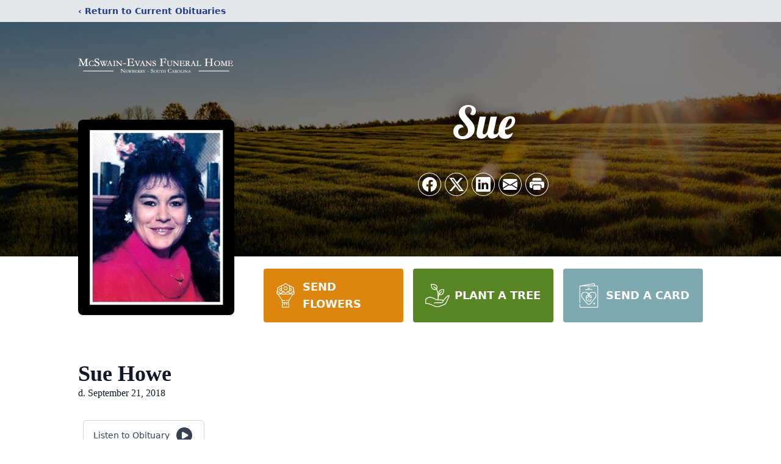

--- FILE ---
content_type: text/html; charset=utf-8
request_url: https://www.google.com/recaptcha/enterprise/anchor?ar=1&k=6LeJArQfAAAAAIHftGtxQG7W2kGQ-ZANI_e8Ozdz&co=aHR0cHM6Ly93d3cubWNzd2Fpbi1ldmFucy5jb206NDQz&hl=en&type=image&v=PoyoqOPhxBO7pBk68S4YbpHZ&theme=light&size=invisible&badge=bottomright&anchor-ms=20000&execute-ms=30000&cb=e04dj5la8yvh
body_size: 48572
content:
<!DOCTYPE HTML><html dir="ltr" lang="en"><head><meta http-equiv="Content-Type" content="text/html; charset=UTF-8">
<meta http-equiv="X-UA-Compatible" content="IE=edge">
<title>reCAPTCHA</title>
<style type="text/css">
/* cyrillic-ext */
@font-face {
  font-family: 'Roboto';
  font-style: normal;
  font-weight: 400;
  font-stretch: 100%;
  src: url(//fonts.gstatic.com/s/roboto/v48/KFO7CnqEu92Fr1ME7kSn66aGLdTylUAMa3GUBHMdazTgWw.woff2) format('woff2');
  unicode-range: U+0460-052F, U+1C80-1C8A, U+20B4, U+2DE0-2DFF, U+A640-A69F, U+FE2E-FE2F;
}
/* cyrillic */
@font-face {
  font-family: 'Roboto';
  font-style: normal;
  font-weight: 400;
  font-stretch: 100%;
  src: url(//fonts.gstatic.com/s/roboto/v48/KFO7CnqEu92Fr1ME7kSn66aGLdTylUAMa3iUBHMdazTgWw.woff2) format('woff2');
  unicode-range: U+0301, U+0400-045F, U+0490-0491, U+04B0-04B1, U+2116;
}
/* greek-ext */
@font-face {
  font-family: 'Roboto';
  font-style: normal;
  font-weight: 400;
  font-stretch: 100%;
  src: url(//fonts.gstatic.com/s/roboto/v48/KFO7CnqEu92Fr1ME7kSn66aGLdTylUAMa3CUBHMdazTgWw.woff2) format('woff2');
  unicode-range: U+1F00-1FFF;
}
/* greek */
@font-face {
  font-family: 'Roboto';
  font-style: normal;
  font-weight: 400;
  font-stretch: 100%;
  src: url(//fonts.gstatic.com/s/roboto/v48/KFO7CnqEu92Fr1ME7kSn66aGLdTylUAMa3-UBHMdazTgWw.woff2) format('woff2');
  unicode-range: U+0370-0377, U+037A-037F, U+0384-038A, U+038C, U+038E-03A1, U+03A3-03FF;
}
/* math */
@font-face {
  font-family: 'Roboto';
  font-style: normal;
  font-weight: 400;
  font-stretch: 100%;
  src: url(//fonts.gstatic.com/s/roboto/v48/KFO7CnqEu92Fr1ME7kSn66aGLdTylUAMawCUBHMdazTgWw.woff2) format('woff2');
  unicode-range: U+0302-0303, U+0305, U+0307-0308, U+0310, U+0312, U+0315, U+031A, U+0326-0327, U+032C, U+032F-0330, U+0332-0333, U+0338, U+033A, U+0346, U+034D, U+0391-03A1, U+03A3-03A9, U+03B1-03C9, U+03D1, U+03D5-03D6, U+03F0-03F1, U+03F4-03F5, U+2016-2017, U+2034-2038, U+203C, U+2040, U+2043, U+2047, U+2050, U+2057, U+205F, U+2070-2071, U+2074-208E, U+2090-209C, U+20D0-20DC, U+20E1, U+20E5-20EF, U+2100-2112, U+2114-2115, U+2117-2121, U+2123-214F, U+2190, U+2192, U+2194-21AE, U+21B0-21E5, U+21F1-21F2, U+21F4-2211, U+2213-2214, U+2216-22FF, U+2308-230B, U+2310, U+2319, U+231C-2321, U+2336-237A, U+237C, U+2395, U+239B-23B7, U+23D0, U+23DC-23E1, U+2474-2475, U+25AF, U+25B3, U+25B7, U+25BD, U+25C1, U+25CA, U+25CC, U+25FB, U+266D-266F, U+27C0-27FF, U+2900-2AFF, U+2B0E-2B11, U+2B30-2B4C, U+2BFE, U+3030, U+FF5B, U+FF5D, U+1D400-1D7FF, U+1EE00-1EEFF;
}
/* symbols */
@font-face {
  font-family: 'Roboto';
  font-style: normal;
  font-weight: 400;
  font-stretch: 100%;
  src: url(//fonts.gstatic.com/s/roboto/v48/KFO7CnqEu92Fr1ME7kSn66aGLdTylUAMaxKUBHMdazTgWw.woff2) format('woff2');
  unicode-range: U+0001-000C, U+000E-001F, U+007F-009F, U+20DD-20E0, U+20E2-20E4, U+2150-218F, U+2190, U+2192, U+2194-2199, U+21AF, U+21E6-21F0, U+21F3, U+2218-2219, U+2299, U+22C4-22C6, U+2300-243F, U+2440-244A, U+2460-24FF, U+25A0-27BF, U+2800-28FF, U+2921-2922, U+2981, U+29BF, U+29EB, U+2B00-2BFF, U+4DC0-4DFF, U+FFF9-FFFB, U+10140-1018E, U+10190-1019C, U+101A0, U+101D0-101FD, U+102E0-102FB, U+10E60-10E7E, U+1D2C0-1D2D3, U+1D2E0-1D37F, U+1F000-1F0FF, U+1F100-1F1AD, U+1F1E6-1F1FF, U+1F30D-1F30F, U+1F315, U+1F31C, U+1F31E, U+1F320-1F32C, U+1F336, U+1F378, U+1F37D, U+1F382, U+1F393-1F39F, U+1F3A7-1F3A8, U+1F3AC-1F3AF, U+1F3C2, U+1F3C4-1F3C6, U+1F3CA-1F3CE, U+1F3D4-1F3E0, U+1F3ED, U+1F3F1-1F3F3, U+1F3F5-1F3F7, U+1F408, U+1F415, U+1F41F, U+1F426, U+1F43F, U+1F441-1F442, U+1F444, U+1F446-1F449, U+1F44C-1F44E, U+1F453, U+1F46A, U+1F47D, U+1F4A3, U+1F4B0, U+1F4B3, U+1F4B9, U+1F4BB, U+1F4BF, U+1F4C8-1F4CB, U+1F4D6, U+1F4DA, U+1F4DF, U+1F4E3-1F4E6, U+1F4EA-1F4ED, U+1F4F7, U+1F4F9-1F4FB, U+1F4FD-1F4FE, U+1F503, U+1F507-1F50B, U+1F50D, U+1F512-1F513, U+1F53E-1F54A, U+1F54F-1F5FA, U+1F610, U+1F650-1F67F, U+1F687, U+1F68D, U+1F691, U+1F694, U+1F698, U+1F6AD, U+1F6B2, U+1F6B9-1F6BA, U+1F6BC, U+1F6C6-1F6CF, U+1F6D3-1F6D7, U+1F6E0-1F6EA, U+1F6F0-1F6F3, U+1F6F7-1F6FC, U+1F700-1F7FF, U+1F800-1F80B, U+1F810-1F847, U+1F850-1F859, U+1F860-1F887, U+1F890-1F8AD, U+1F8B0-1F8BB, U+1F8C0-1F8C1, U+1F900-1F90B, U+1F93B, U+1F946, U+1F984, U+1F996, U+1F9E9, U+1FA00-1FA6F, U+1FA70-1FA7C, U+1FA80-1FA89, U+1FA8F-1FAC6, U+1FACE-1FADC, U+1FADF-1FAE9, U+1FAF0-1FAF8, U+1FB00-1FBFF;
}
/* vietnamese */
@font-face {
  font-family: 'Roboto';
  font-style: normal;
  font-weight: 400;
  font-stretch: 100%;
  src: url(//fonts.gstatic.com/s/roboto/v48/KFO7CnqEu92Fr1ME7kSn66aGLdTylUAMa3OUBHMdazTgWw.woff2) format('woff2');
  unicode-range: U+0102-0103, U+0110-0111, U+0128-0129, U+0168-0169, U+01A0-01A1, U+01AF-01B0, U+0300-0301, U+0303-0304, U+0308-0309, U+0323, U+0329, U+1EA0-1EF9, U+20AB;
}
/* latin-ext */
@font-face {
  font-family: 'Roboto';
  font-style: normal;
  font-weight: 400;
  font-stretch: 100%;
  src: url(//fonts.gstatic.com/s/roboto/v48/KFO7CnqEu92Fr1ME7kSn66aGLdTylUAMa3KUBHMdazTgWw.woff2) format('woff2');
  unicode-range: U+0100-02BA, U+02BD-02C5, U+02C7-02CC, U+02CE-02D7, U+02DD-02FF, U+0304, U+0308, U+0329, U+1D00-1DBF, U+1E00-1E9F, U+1EF2-1EFF, U+2020, U+20A0-20AB, U+20AD-20C0, U+2113, U+2C60-2C7F, U+A720-A7FF;
}
/* latin */
@font-face {
  font-family: 'Roboto';
  font-style: normal;
  font-weight: 400;
  font-stretch: 100%;
  src: url(//fonts.gstatic.com/s/roboto/v48/KFO7CnqEu92Fr1ME7kSn66aGLdTylUAMa3yUBHMdazQ.woff2) format('woff2');
  unicode-range: U+0000-00FF, U+0131, U+0152-0153, U+02BB-02BC, U+02C6, U+02DA, U+02DC, U+0304, U+0308, U+0329, U+2000-206F, U+20AC, U+2122, U+2191, U+2193, U+2212, U+2215, U+FEFF, U+FFFD;
}
/* cyrillic-ext */
@font-face {
  font-family: 'Roboto';
  font-style: normal;
  font-weight: 500;
  font-stretch: 100%;
  src: url(//fonts.gstatic.com/s/roboto/v48/KFO7CnqEu92Fr1ME7kSn66aGLdTylUAMa3GUBHMdazTgWw.woff2) format('woff2');
  unicode-range: U+0460-052F, U+1C80-1C8A, U+20B4, U+2DE0-2DFF, U+A640-A69F, U+FE2E-FE2F;
}
/* cyrillic */
@font-face {
  font-family: 'Roboto';
  font-style: normal;
  font-weight: 500;
  font-stretch: 100%;
  src: url(//fonts.gstatic.com/s/roboto/v48/KFO7CnqEu92Fr1ME7kSn66aGLdTylUAMa3iUBHMdazTgWw.woff2) format('woff2');
  unicode-range: U+0301, U+0400-045F, U+0490-0491, U+04B0-04B1, U+2116;
}
/* greek-ext */
@font-face {
  font-family: 'Roboto';
  font-style: normal;
  font-weight: 500;
  font-stretch: 100%;
  src: url(//fonts.gstatic.com/s/roboto/v48/KFO7CnqEu92Fr1ME7kSn66aGLdTylUAMa3CUBHMdazTgWw.woff2) format('woff2');
  unicode-range: U+1F00-1FFF;
}
/* greek */
@font-face {
  font-family: 'Roboto';
  font-style: normal;
  font-weight: 500;
  font-stretch: 100%;
  src: url(//fonts.gstatic.com/s/roboto/v48/KFO7CnqEu92Fr1ME7kSn66aGLdTylUAMa3-UBHMdazTgWw.woff2) format('woff2');
  unicode-range: U+0370-0377, U+037A-037F, U+0384-038A, U+038C, U+038E-03A1, U+03A3-03FF;
}
/* math */
@font-face {
  font-family: 'Roboto';
  font-style: normal;
  font-weight: 500;
  font-stretch: 100%;
  src: url(//fonts.gstatic.com/s/roboto/v48/KFO7CnqEu92Fr1ME7kSn66aGLdTylUAMawCUBHMdazTgWw.woff2) format('woff2');
  unicode-range: U+0302-0303, U+0305, U+0307-0308, U+0310, U+0312, U+0315, U+031A, U+0326-0327, U+032C, U+032F-0330, U+0332-0333, U+0338, U+033A, U+0346, U+034D, U+0391-03A1, U+03A3-03A9, U+03B1-03C9, U+03D1, U+03D5-03D6, U+03F0-03F1, U+03F4-03F5, U+2016-2017, U+2034-2038, U+203C, U+2040, U+2043, U+2047, U+2050, U+2057, U+205F, U+2070-2071, U+2074-208E, U+2090-209C, U+20D0-20DC, U+20E1, U+20E5-20EF, U+2100-2112, U+2114-2115, U+2117-2121, U+2123-214F, U+2190, U+2192, U+2194-21AE, U+21B0-21E5, U+21F1-21F2, U+21F4-2211, U+2213-2214, U+2216-22FF, U+2308-230B, U+2310, U+2319, U+231C-2321, U+2336-237A, U+237C, U+2395, U+239B-23B7, U+23D0, U+23DC-23E1, U+2474-2475, U+25AF, U+25B3, U+25B7, U+25BD, U+25C1, U+25CA, U+25CC, U+25FB, U+266D-266F, U+27C0-27FF, U+2900-2AFF, U+2B0E-2B11, U+2B30-2B4C, U+2BFE, U+3030, U+FF5B, U+FF5D, U+1D400-1D7FF, U+1EE00-1EEFF;
}
/* symbols */
@font-face {
  font-family: 'Roboto';
  font-style: normal;
  font-weight: 500;
  font-stretch: 100%;
  src: url(//fonts.gstatic.com/s/roboto/v48/KFO7CnqEu92Fr1ME7kSn66aGLdTylUAMaxKUBHMdazTgWw.woff2) format('woff2');
  unicode-range: U+0001-000C, U+000E-001F, U+007F-009F, U+20DD-20E0, U+20E2-20E4, U+2150-218F, U+2190, U+2192, U+2194-2199, U+21AF, U+21E6-21F0, U+21F3, U+2218-2219, U+2299, U+22C4-22C6, U+2300-243F, U+2440-244A, U+2460-24FF, U+25A0-27BF, U+2800-28FF, U+2921-2922, U+2981, U+29BF, U+29EB, U+2B00-2BFF, U+4DC0-4DFF, U+FFF9-FFFB, U+10140-1018E, U+10190-1019C, U+101A0, U+101D0-101FD, U+102E0-102FB, U+10E60-10E7E, U+1D2C0-1D2D3, U+1D2E0-1D37F, U+1F000-1F0FF, U+1F100-1F1AD, U+1F1E6-1F1FF, U+1F30D-1F30F, U+1F315, U+1F31C, U+1F31E, U+1F320-1F32C, U+1F336, U+1F378, U+1F37D, U+1F382, U+1F393-1F39F, U+1F3A7-1F3A8, U+1F3AC-1F3AF, U+1F3C2, U+1F3C4-1F3C6, U+1F3CA-1F3CE, U+1F3D4-1F3E0, U+1F3ED, U+1F3F1-1F3F3, U+1F3F5-1F3F7, U+1F408, U+1F415, U+1F41F, U+1F426, U+1F43F, U+1F441-1F442, U+1F444, U+1F446-1F449, U+1F44C-1F44E, U+1F453, U+1F46A, U+1F47D, U+1F4A3, U+1F4B0, U+1F4B3, U+1F4B9, U+1F4BB, U+1F4BF, U+1F4C8-1F4CB, U+1F4D6, U+1F4DA, U+1F4DF, U+1F4E3-1F4E6, U+1F4EA-1F4ED, U+1F4F7, U+1F4F9-1F4FB, U+1F4FD-1F4FE, U+1F503, U+1F507-1F50B, U+1F50D, U+1F512-1F513, U+1F53E-1F54A, U+1F54F-1F5FA, U+1F610, U+1F650-1F67F, U+1F687, U+1F68D, U+1F691, U+1F694, U+1F698, U+1F6AD, U+1F6B2, U+1F6B9-1F6BA, U+1F6BC, U+1F6C6-1F6CF, U+1F6D3-1F6D7, U+1F6E0-1F6EA, U+1F6F0-1F6F3, U+1F6F7-1F6FC, U+1F700-1F7FF, U+1F800-1F80B, U+1F810-1F847, U+1F850-1F859, U+1F860-1F887, U+1F890-1F8AD, U+1F8B0-1F8BB, U+1F8C0-1F8C1, U+1F900-1F90B, U+1F93B, U+1F946, U+1F984, U+1F996, U+1F9E9, U+1FA00-1FA6F, U+1FA70-1FA7C, U+1FA80-1FA89, U+1FA8F-1FAC6, U+1FACE-1FADC, U+1FADF-1FAE9, U+1FAF0-1FAF8, U+1FB00-1FBFF;
}
/* vietnamese */
@font-face {
  font-family: 'Roboto';
  font-style: normal;
  font-weight: 500;
  font-stretch: 100%;
  src: url(//fonts.gstatic.com/s/roboto/v48/KFO7CnqEu92Fr1ME7kSn66aGLdTylUAMa3OUBHMdazTgWw.woff2) format('woff2');
  unicode-range: U+0102-0103, U+0110-0111, U+0128-0129, U+0168-0169, U+01A0-01A1, U+01AF-01B0, U+0300-0301, U+0303-0304, U+0308-0309, U+0323, U+0329, U+1EA0-1EF9, U+20AB;
}
/* latin-ext */
@font-face {
  font-family: 'Roboto';
  font-style: normal;
  font-weight: 500;
  font-stretch: 100%;
  src: url(//fonts.gstatic.com/s/roboto/v48/KFO7CnqEu92Fr1ME7kSn66aGLdTylUAMa3KUBHMdazTgWw.woff2) format('woff2');
  unicode-range: U+0100-02BA, U+02BD-02C5, U+02C7-02CC, U+02CE-02D7, U+02DD-02FF, U+0304, U+0308, U+0329, U+1D00-1DBF, U+1E00-1E9F, U+1EF2-1EFF, U+2020, U+20A0-20AB, U+20AD-20C0, U+2113, U+2C60-2C7F, U+A720-A7FF;
}
/* latin */
@font-face {
  font-family: 'Roboto';
  font-style: normal;
  font-weight: 500;
  font-stretch: 100%;
  src: url(//fonts.gstatic.com/s/roboto/v48/KFO7CnqEu92Fr1ME7kSn66aGLdTylUAMa3yUBHMdazQ.woff2) format('woff2');
  unicode-range: U+0000-00FF, U+0131, U+0152-0153, U+02BB-02BC, U+02C6, U+02DA, U+02DC, U+0304, U+0308, U+0329, U+2000-206F, U+20AC, U+2122, U+2191, U+2193, U+2212, U+2215, U+FEFF, U+FFFD;
}
/* cyrillic-ext */
@font-face {
  font-family: 'Roboto';
  font-style: normal;
  font-weight: 900;
  font-stretch: 100%;
  src: url(//fonts.gstatic.com/s/roboto/v48/KFO7CnqEu92Fr1ME7kSn66aGLdTylUAMa3GUBHMdazTgWw.woff2) format('woff2');
  unicode-range: U+0460-052F, U+1C80-1C8A, U+20B4, U+2DE0-2DFF, U+A640-A69F, U+FE2E-FE2F;
}
/* cyrillic */
@font-face {
  font-family: 'Roboto';
  font-style: normal;
  font-weight: 900;
  font-stretch: 100%;
  src: url(//fonts.gstatic.com/s/roboto/v48/KFO7CnqEu92Fr1ME7kSn66aGLdTylUAMa3iUBHMdazTgWw.woff2) format('woff2');
  unicode-range: U+0301, U+0400-045F, U+0490-0491, U+04B0-04B1, U+2116;
}
/* greek-ext */
@font-face {
  font-family: 'Roboto';
  font-style: normal;
  font-weight: 900;
  font-stretch: 100%;
  src: url(//fonts.gstatic.com/s/roboto/v48/KFO7CnqEu92Fr1ME7kSn66aGLdTylUAMa3CUBHMdazTgWw.woff2) format('woff2');
  unicode-range: U+1F00-1FFF;
}
/* greek */
@font-face {
  font-family: 'Roboto';
  font-style: normal;
  font-weight: 900;
  font-stretch: 100%;
  src: url(//fonts.gstatic.com/s/roboto/v48/KFO7CnqEu92Fr1ME7kSn66aGLdTylUAMa3-UBHMdazTgWw.woff2) format('woff2');
  unicode-range: U+0370-0377, U+037A-037F, U+0384-038A, U+038C, U+038E-03A1, U+03A3-03FF;
}
/* math */
@font-face {
  font-family: 'Roboto';
  font-style: normal;
  font-weight: 900;
  font-stretch: 100%;
  src: url(//fonts.gstatic.com/s/roboto/v48/KFO7CnqEu92Fr1ME7kSn66aGLdTylUAMawCUBHMdazTgWw.woff2) format('woff2');
  unicode-range: U+0302-0303, U+0305, U+0307-0308, U+0310, U+0312, U+0315, U+031A, U+0326-0327, U+032C, U+032F-0330, U+0332-0333, U+0338, U+033A, U+0346, U+034D, U+0391-03A1, U+03A3-03A9, U+03B1-03C9, U+03D1, U+03D5-03D6, U+03F0-03F1, U+03F4-03F5, U+2016-2017, U+2034-2038, U+203C, U+2040, U+2043, U+2047, U+2050, U+2057, U+205F, U+2070-2071, U+2074-208E, U+2090-209C, U+20D0-20DC, U+20E1, U+20E5-20EF, U+2100-2112, U+2114-2115, U+2117-2121, U+2123-214F, U+2190, U+2192, U+2194-21AE, U+21B0-21E5, U+21F1-21F2, U+21F4-2211, U+2213-2214, U+2216-22FF, U+2308-230B, U+2310, U+2319, U+231C-2321, U+2336-237A, U+237C, U+2395, U+239B-23B7, U+23D0, U+23DC-23E1, U+2474-2475, U+25AF, U+25B3, U+25B7, U+25BD, U+25C1, U+25CA, U+25CC, U+25FB, U+266D-266F, U+27C0-27FF, U+2900-2AFF, U+2B0E-2B11, U+2B30-2B4C, U+2BFE, U+3030, U+FF5B, U+FF5D, U+1D400-1D7FF, U+1EE00-1EEFF;
}
/* symbols */
@font-face {
  font-family: 'Roboto';
  font-style: normal;
  font-weight: 900;
  font-stretch: 100%;
  src: url(//fonts.gstatic.com/s/roboto/v48/KFO7CnqEu92Fr1ME7kSn66aGLdTylUAMaxKUBHMdazTgWw.woff2) format('woff2');
  unicode-range: U+0001-000C, U+000E-001F, U+007F-009F, U+20DD-20E0, U+20E2-20E4, U+2150-218F, U+2190, U+2192, U+2194-2199, U+21AF, U+21E6-21F0, U+21F3, U+2218-2219, U+2299, U+22C4-22C6, U+2300-243F, U+2440-244A, U+2460-24FF, U+25A0-27BF, U+2800-28FF, U+2921-2922, U+2981, U+29BF, U+29EB, U+2B00-2BFF, U+4DC0-4DFF, U+FFF9-FFFB, U+10140-1018E, U+10190-1019C, U+101A0, U+101D0-101FD, U+102E0-102FB, U+10E60-10E7E, U+1D2C0-1D2D3, U+1D2E0-1D37F, U+1F000-1F0FF, U+1F100-1F1AD, U+1F1E6-1F1FF, U+1F30D-1F30F, U+1F315, U+1F31C, U+1F31E, U+1F320-1F32C, U+1F336, U+1F378, U+1F37D, U+1F382, U+1F393-1F39F, U+1F3A7-1F3A8, U+1F3AC-1F3AF, U+1F3C2, U+1F3C4-1F3C6, U+1F3CA-1F3CE, U+1F3D4-1F3E0, U+1F3ED, U+1F3F1-1F3F3, U+1F3F5-1F3F7, U+1F408, U+1F415, U+1F41F, U+1F426, U+1F43F, U+1F441-1F442, U+1F444, U+1F446-1F449, U+1F44C-1F44E, U+1F453, U+1F46A, U+1F47D, U+1F4A3, U+1F4B0, U+1F4B3, U+1F4B9, U+1F4BB, U+1F4BF, U+1F4C8-1F4CB, U+1F4D6, U+1F4DA, U+1F4DF, U+1F4E3-1F4E6, U+1F4EA-1F4ED, U+1F4F7, U+1F4F9-1F4FB, U+1F4FD-1F4FE, U+1F503, U+1F507-1F50B, U+1F50D, U+1F512-1F513, U+1F53E-1F54A, U+1F54F-1F5FA, U+1F610, U+1F650-1F67F, U+1F687, U+1F68D, U+1F691, U+1F694, U+1F698, U+1F6AD, U+1F6B2, U+1F6B9-1F6BA, U+1F6BC, U+1F6C6-1F6CF, U+1F6D3-1F6D7, U+1F6E0-1F6EA, U+1F6F0-1F6F3, U+1F6F7-1F6FC, U+1F700-1F7FF, U+1F800-1F80B, U+1F810-1F847, U+1F850-1F859, U+1F860-1F887, U+1F890-1F8AD, U+1F8B0-1F8BB, U+1F8C0-1F8C1, U+1F900-1F90B, U+1F93B, U+1F946, U+1F984, U+1F996, U+1F9E9, U+1FA00-1FA6F, U+1FA70-1FA7C, U+1FA80-1FA89, U+1FA8F-1FAC6, U+1FACE-1FADC, U+1FADF-1FAE9, U+1FAF0-1FAF8, U+1FB00-1FBFF;
}
/* vietnamese */
@font-face {
  font-family: 'Roboto';
  font-style: normal;
  font-weight: 900;
  font-stretch: 100%;
  src: url(//fonts.gstatic.com/s/roboto/v48/KFO7CnqEu92Fr1ME7kSn66aGLdTylUAMa3OUBHMdazTgWw.woff2) format('woff2');
  unicode-range: U+0102-0103, U+0110-0111, U+0128-0129, U+0168-0169, U+01A0-01A1, U+01AF-01B0, U+0300-0301, U+0303-0304, U+0308-0309, U+0323, U+0329, U+1EA0-1EF9, U+20AB;
}
/* latin-ext */
@font-face {
  font-family: 'Roboto';
  font-style: normal;
  font-weight: 900;
  font-stretch: 100%;
  src: url(//fonts.gstatic.com/s/roboto/v48/KFO7CnqEu92Fr1ME7kSn66aGLdTylUAMa3KUBHMdazTgWw.woff2) format('woff2');
  unicode-range: U+0100-02BA, U+02BD-02C5, U+02C7-02CC, U+02CE-02D7, U+02DD-02FF, U+0304, U+0308, U+0329, U+1D00-1DBF, U+1E00-1E9F, U+1EF2-1EFF, U+2020, U+20A0-20AB, U+20AD-20C0, U+2113, U+2C60-2C7F, U+A720-A7FF;
}
/* latin */
@font-face {
  font-family: 'Roboto';
  font-style: normal;
  font-weight: 900;
  font-stretch: 100%;
  src: url(//fonts.gstatic.com/s/roboto/v48/KFO7CnqEu92Fr1ME7kSn66aGLdTylUAMa3yUBHMdazQ.woff2) format('woff2');
  unicode-range: U+0000-00FF, U+0131, U+0152-0153, U+02BB-02BC, U+02C6, U+02DA, U+02DC, U+0304, U+0308, U+0329, U+2000-206F, U+20AC, U+2122, U+2191, U+2193, U+2212, U+2215, U+FEFF, U+FFFD;
}

</style>
<link rel="stylesheet" type="text/css" href="https://www.gstatic.com/recaptcha/releases/PoyoqOPhxBO7pBk68S4YbpHZ/styles__ltr.css">
<script nonce="REH48uEqCmHCPhwwKjdenw" type="text/javascript">window['__recaptcha_api'] = 'https://www.google.com/recaptcha/enterprise/';</script>
<script type="text/javascript" src="https://www.gstatic.com/recaptcha/releases/PoyoqOPhxBO7pBk68S4YbpHZ/recaptcha__en.js" nonce="REH48uEqCmHCPhwwKjdenw">
      
    </script></head>
<body><div id="rc-anchor-alert" class="rc-anchor-alert"></div>
<input type="hidden" id="recaptcha-token" value="[base64]">
<script type="text/javascript" nonce="REH48uEqCmHCPhwwKjdenw">
      recaptcha.anchor.Main.init("[\x22ainput\x22,[\x22bgdata\x22,\x22\x22,\[base64]/[base64]/[base64]/KE4oMTI0LHYsdi5HKSxMWihsLHYpKTpOKDEyNCx2LGwpLFYpLHYpLFQpKSxGKDE3MSx2KX0scjc9ZnVuY3Rpb24obCl7cmV0dXJuIGx9LEM9ZnVuY3Rpb24obCxWLHYpe04odixsLFYpLFZbYWtdPTI3OTZ9LG49ZnVuY3Rpb24obCxWKXtWLlg9KChWLlg/[base64]/[base64]/[base64]/[base64]/[base64]/[base64]/[base64]/[base64]/[base64]/[base64]/[base64]\\u003d\x22,\[base64]\\u003d\\u003d\x22,\x22I2BeHsOKMFHCkMKfwqTCvcO0f8KFwo7DhV7DjsKWwqPDr1lmw4rCocKlIsOeBcOyRHRTLMK3YzZbNijCtWttw6BqIRlwK8OGw5/Dj1bDn0TDmMOuFsOWaMOJwqnCpMK9worCjjcAw5Zuw60lREMMwrbDmMKfJ0YUbsONwop9dcK3woPCnz7DhsKmGMK3aMKyc8KFScKVw6djwqJdw4MBw74Kwo4FaTHDiwnCk35Ow649w549GD/CmsKXwpzCvsOyNXrDuQvDtMK7wqjCugpbw6rDicKKNcKNSMOkwrLDtWN1wonCuAfDlMOMwoTCncKHGsKiMiQrw4DClENWwpgZwqRYK2J3SGPDgMOWwqpRRwVFw7/CqAfDviDDgS44LkVJIxABwrZAw5fCusOowoPCj8K7asOBw4cVwp07wqERwqfDtsOZwpzDjcK/LsKZAyUlX2JuT8OUw75Bw6MiwockwqDCgxwKfFJwacKbD8KWVEzCjMOmbn50woXCr8OXwqLCr2/DhWfCvcO/wovCtMK9w7cvwp3DnsO6w4rCvjRSKMKewpjDs8K/w5IVTMOpw5PCpcO0wpAtM8OJAizCkGsiwqzCscOPPEvDhhlGw6xNejpMTUzClMOUfxcTw4dlwo04YDRDekU/w6zDsMKMwrVbwpYpF1EfccKRCAh8EMK9woPCgcKXfMOoccOKw4TCpMKlHsOFAsKuw64/wqowwrHCvMK3w6o3wqp6w5DDocK3M8KPecKlRzjDrsKpw7AhKVvCssOAOEnDvzbDo3zCuXwESy/CpwXDg3ddG1hpR8OgUMObw4JPKXXCqzpCF8KyQwJEwqsRw7jDqsKoJ8KEwqzCosK4w61iw6hmAcKCJ0TDs8OcQcOCw5rDnxnCq8OBwqMyPMObCjrCgMOvPmh2KcOyw6rCpyjDncOUKUA8wpfDgHjCq8OYwofDpcOrcTnDmcKzwrDCgl/[base64]/FE/[base64]/w5ljUcO4OcOCUgd0w4cEKsOxw6bCvsOEcjnCtcOtMncVwpYidiJeUMO/wo/CoA5VLMO+w53CnsK+wo3DmSXChcOVw6/ClMOwYsOAw5/[base64]/w7XDkcOGw6QpDcOWHcOcF8KMdsKVwrMUw6ZiJ8Olw4wZwrnDnHwPLsOiUsO7RMKgDRrCtsKpNwXClcKmwoHCqFzChXIpf8OfwrHCgwQ+RB41woTCvcOWwpwEwpoDwr/[base64]/[base64]/CjjBLwrxAw4TCosO9ZsKXw43DvMKOJTldw6J7P8KODjDDvUJKXXjCncKeeVLDnMKuw7rDoxFQwpDCsMOpwoA0w7PCmMOJw6XCvsKrJMKUV25+ZsOHwogsT13CkMOtwrPCsW/Dm8O4w6XCgsKyZRB5dBbCiBrClsKvDA7DsBLDsQ/DuMOJw7x0wpZSw4zCtsKMwrTCq8KPWTPDl8Kgw519AioKwqkNEsOAGsK9DcKHwop9wpHDl8Ovw617bcKIwp/DuRsZwp3DrMO4esK8w7cXZsO9NMKwJ8OWMsOZw77Dr0DDsMKlNMKZaQTCtw/DvVUqwponw4vDsGvCvXPCsMKWdsOpRD3DnsOTCMK/ecOUNSLCnsOcwrjDvwVkL8OgNMKyw7bCgybDicKuw47ClsKzR8O5wpTCncOiw7LDuS8oB8KnX8OsHEI+Y8OgBgbDvjnDh8KqbMKWWsKfwpvCosKBewbCusKxwozClRcAw53Cl0AvYsO1bQAcwrfDngvDk8Ksw5rDtcK/w6d7DcOnwr/DvsKjSsOHw7w+wp3DrsOJwqXCjcKfTSsdwoczdC/DogPCg3bCjWPDsh/DssKFZQ0Fw77CqivDs3QQQTDCv8OnTMOjwo/DtMKXBcORw6/[base64]/[base64]/wqVDw7vDmRJFFsKpQsODwptKw7fDmcOwwqDCusOlwrrCu8KsTk7CnwReQ8KzFVxUfMOXIMK4wpjCmcO0TyTDq2vDszvDhRgSwq0Uw5k7CMKVwoXCskVUY1RUwp4wJnAcwrXClnc0w6knw4oqwp1oJ8Kde2oMwobDiWvCqMO8wo/CgcObwqZkJyHCiEY4w67Cv8OXw4sswoUiwrXDvGPDj1DCi8OiH8KDw6gPfDJoY8KjQ8K8agZLVHNSacOUPMOZfsOrw4JwMA1Qwr3CicOqDMOQNcOmw43Cu8K9w5zDj0/ClUlcUcOmXcKyYMOGC8OXN8Kew547wqRhwpvDhMK3ZDZJIsO5w7XCpFbDhwViJ8KdNxMpNEXDpVs5AhjDpyTDqsKTworCgWw/wpPCn1NQcUlZCcOrwqAbwpV6w5pcImHCpVgpw4xhaUXDui/DiBvDiMOQw5vCgRx9AcOkwoXDs8OWAX4CU1xkwrIyf8Ocw5jCj0Ajw5VQaSw8w718w47Dnj8vRBVmw49cVMOTBsKHwoPDjcKOwqZpw57CmxDDlcORwrk4J8KVwoZ6wrZeFWoJw7ERMMK+FgbDvMOVIMOMI8KTI8ObCMOuYzjCmMOID8O/w5IiODEswqzCmUDDnSDDgcOSETbDnTwcwqF5FMKtwrI0wq5db8KRL8K7AAobKyNaw54ow6rCkh/[base64]/w4jCsz8Qw5h1c8OQwqAlw5VAw6/CkFFHw4BPw7DDtHMPQcKlO8OxNV7Dp1p+RcOnwrJZwp/Cgw9NwoJ6wroqQsK3w4oXwoHDg8Kcw75le1bDpmTCj8O0NELCrsO4QUrCncKfw6czc2gLBSp3w6gMXcKCMXd8LykCEMOsdsK+w5NGMgLDomhFw6o/wrMCw5rCgGXDosO8W39jIcKcMnNrF3DDmm5rFMKyw6oXY8KyMELCiTc2dAHDlMObw6nDvcKSw6fDm1DCi8KjQkbDhsOzw5LCtMK8w6drN2ALw6hDAcKfwq5jw7EpCMKYMgDDvsKxw5bDosOCworDnAB3w44+DMK6w7PDr3TDoMO2EcOyw55Nw5kSw7Vdwo5/[base64]/DkW3DqsOccMKBesKnB8OfTGjCrMOiw5/[base64]/Dsl3Ch8Kvwp3Dhz8uwpobw57DnAbDnsKIw4vDh35xw7JTw6MCb8KAwo/CrxHDiiNpVlNvw6LCqzLDpHHCkjt2wq/[base64]/[base64]/DlcO+SgHDoMO+w7cLc8KKw6rDjcK5MwccV27DmHklwrpvDMKJDMOFwqYQwqQCw5/CncOTA8KRw7pywq7CtcO0woE8w6vCr2vDksOtO0ZuwoXDtlciBsK6ZsO3wq7CgcONw5TDsGHDrMK3c2Btw7zDn3HCuG/DlnjDtMKtwrN1wovDisOlwr0KfzpXWcOlYEEawrzCsCJyOgtVG8OIQcK0w4zDjHcFw4LDrE1hwrnDgcONwqcGwqHCum7DmGnCqsKWEsKTI8O5wqkWwoYow7bCu8OxewNpVS7Dk8Kyw5Vfw5LCtAkzw6NjM8KZwr/DosK1H8K9w7TDisKhw41Mw4V0Jg1Ewo4BOj7CiFfCgsOuGFXChVPDowRbPsOzwqzDnn8QwpPCscKTIUppw4jDr8OGWcORLiHDty7CkRFRwrBSfzXCnsOow4sKf1DDtATDscOgLR/DpsK/CDtrDsKyFSNuwqjDvMO4S2EUw7phTSg2wr0yIyLDvsKNwpkuMcOfwpzCocKEF0zCrMKzw7bCqD/Ds8Omw7sZwogIL17CjMK2ZcOoQzbCo8K7FX7CicOXwpEqTyIHwrcgBVgqK8OKwqciwpzCicOfwqZRUwPCsSciwrBOw7Iqw78Hw7w1w6rCoMOQw7AHYcOIP2TDg8K7wo5swpvDnFzCm8O4w7UKHWpqw6/[base64]/wrU4T8KEw7LDvsOBwrjCogoAwpfCksO/[base64]/[base64]/[base64]/DmcOVAsKJw6lww6glbkQ2MBRjPjrDoF5GwqcKw4DDtcKgw4fDjcOlJsOuwqsuS8KuRsOlwpjCnmQeFBrCv2LDnUPDkcOjw6HDoMO8wptTw4MDPzTDhAnCtH/DgRPCtcOvw5ZsNMKUwrBua8KlNsOuCMO9w4XCp8KGw616woBpw6jDrhkwwpchwr/Dqw9eYMK8aMOBwqDDscOUCA8bwrrDhh1LVBJCYyjDsMKyCcKVbDUrY8OnWsOewpfDisOCw63DmsKaTlDCr8Otd8OUw6DDmsOAe3rDikEww7zDjsKPSwTDh8Oyw4DDtGjCmcO8VMOUXcORf8K3wpzCssOGCMKXwoFVw4sbAMOiw7gbw6o7YEk3wpl/w4XDksO3wrduwqDDtMOkwo1kw7TDm1DDt8OXwq/DjWc2YMKOwqfDlF5aw4RuV8O2w6UuDsK1Kwkzw7AURsOkDT4rw5E7w4VRwoZxajpfHj7DicORQB7CpQIrw4HDocKRw6HDqWLDrWXCi8KTwp4+w5/DrHVoDsOLwqg/w77Ctw3DkhbDpsO2w7XDlz/CmcK6wq3DqzTClMOCwpfCu8OXwo7Dm11xe8OIw6BZw7PCnMOnB3DCpMOPC2fDsCPCgC13w6jCsTvDuinCrMKbNh/DlcKAw59vJcKLOShsN07DlnYrw7luVynDi2TCvcOxw4YnwppzwqVkH8O/wqtmKsK8wrsuchsvw7vDjcOCBcONcyFnwr90S8K/wrN6ezRaw4DCgsOew6U3aUnCo8OVBMO5wqDDgsKEw7nDoSDCpMKWGjnCsH3CjnPDqxFfBMKMwpnCjB7CsXMZagDDnjQ0w5PDscOLCWAVw7VTwp8KwrDDg8OHw5cew6E3wpPDmcO4BsO+ZMOmN8KcwrnDvsKMw78EBsO4d0cuw4/Cp8K5e35DNn9od2c8w6HCpE9zLhUIE3rDpSDCjxXDsUwAwozDqDQOwpXDkg7CtcO7w5AQXzQ7O8KGKVjDscKwwoQRXwjCglQfw4PDhsKBW8OsAwbDsiMxw6MzwqYhEMOjCcKQw4vCncOSwqZ/[base64]/Q13Co8KDA8OZCsKhMhDCnsKQwoHCgMOZHQtqw4zCrxEXW1zCnFPDm3cJw47DmHTClSoQLHnCkBs5wrzDgMKYwoDDrgIkwozDlcOXw57CtTgaO8Krw7hywptvb8OgGR/[base64]/[base64]/bycJw53CpsONYkHDoSR7wpgIw4DCucKeaMK3KMKZw4FUw4pAK8Omwo3CuMKnVS7CsV3DpjUqw7XCqyJ/SsK/[base64]/Ck8KLwpHCmMK2M0oFwrTDl8KMwrENwqQRw5rDq1LCnsKKw4xBw6lLw6guwrJzOMOkC2nCpcOnwrDCqcOuAsKvw4bDv3EgesOJWVHDmyJuc8Kde8Ohw4Z+A3R/woxqwozDlcOCHVrDrsKfa8OnHsKXw7LCuwBJScKNwphkPXPCih3DvyjDo8KGw5hcAFvDpcK5wr7DsEFtXsO7w5/DqMK3fn3DlcOjwrgAGkxXwrgPw7/[base64]/w7jCqcKiwp8wWcKJw7Idw48/wqU6OXltccKCwrxLw5LCmHjCuMKfLVXCjAvDv8Klwo1VYUBJISTCuMKuDcKbb8OtTMOewp5Awp7CqMO3ccObwpJ2T8KKIH3ClWRpw7vDrsO6w6U0woXCusK2wqZccMKcS8OLTsKle8OzNw/DrhsDw5x+wr3DlAxUwpvClMKXwovDmBQrUsOUw5MiVxoZw5tjwr5OH8KXNMKOw5vDuFosYsKUVmvCogE9w5VaeS/CpcKDw4UJwpPCmsKYWHsjw7EBfD1aw6xvBMKdw4RwcMKIw5bCiVtMwojDjsOaw7c/[base64]/DpDEkw6XDocKmwpYEw6LDiR5Yw6DDrsKjw6YPwp0UAsOPFsOHw67DjR9XQjElwo/DnMK8wrzCi1LDvVHDpirCtkjCghfDgVEIwpMlYxLCtMKuw7nCjMKbwrtsKTPClsKDw5LDuloNJ8KNw57CmgNfwr5TCFI2wrAqDUDDv1Atw5w3KmNdwoLCqlsow6h0EMKwKT/DomLCusOcw7/[base64]/w6tnQsOkan3Co8KbNj0xER4twr5fwqpCbEnDuMOpdH7DmcKOKF58wpNqK8ORw6rCknvCulXCiBjCt8K3woDChcOLb8KGaEHDim5qw6dXccOxw4kww7MqAMO0Wi/DlcKyP8KBw5fDq8O9f10ZVcK3woTDkDBQw43CtxzCj8OyOcKBHx3CngjDoC3ClcO+AFDDgyIMw5NSL0VSJcO0w4NGPcKqw5nCmEXCjjfDmcKow6XCvBtAw4/CpSx5M8OMwrHDqC7CoTBMw4zCnXEdwqfCp8KuSMOgVcO2w6bCo19ZdwbDgFpvwr9jWVjDghg6wrTDlcKqWDpuwphZwp4jwq4Ow58YFcO9bMOjwpZ8wqAsQUnDn2Z8JMOiwrPCgx1TwpYQw7/DkcO/GsKmH8OsAlEJwoIYwrfCgsOtTcK4JWlGG8OOAWbDgE3Dqz/[base64]/CgcKZTHJCXiUPIcKrwr9zJMO4IDlaw6QiwpnDlhDCgsO8w48ofWJ/wrB1w6l/w4/[base64]/wq7CqMKNw5HCrFlAw7QbHMKceMOEEFjChVUAw61QMTLDmwfCmcOUw4XCh1dxSD3DmhNcUsOXw7R7Njx6eWNKDEFtKnvCnVfCjMKgJmjDgBDDqxnCtxzDlg/DmynCkDXDgMOMO8KVBk7DgsOERVBXHwJ+Sz3Cm3o6SQhwRMKDw5XDqcOyZsOWPsOBMcKUJTUIelR4w4vChsKyIUhhw7bDrW3DvcO7w7PDih3CjgYawo9Pwo4cdMKkw4fDnCsywqjDqDnCl8OEKcK2w4d/F8KyCDtiCsKow69iwrPDpSzDmMOTw7/DssK3wrc7w6XCoU/CoMKqNcO2w5HCncO+w4fCp23CkQBhe2HDqiACw7NLwqLCg2vCjcKnwovDrWYJNcKCwonDjcKMOsKkwoIJw4/CqMOVw7zDq8KHwq/DqMOoaSslXmEJw5NkdcOXPsOOBhF2bmZwwoLDm8ORw6VmwpTDuDwnwplFwqvCrgvDlSpIwpfDpRLCosKsXmhxfB/Co8KZLMO5wrYRcMKiwqLCnRXCmcKNJ8OyQznDqhhZwqbDvi7DjmUMVsONwp/[base64]/DpMONGcOVwq7ClirDlWMEaUfDocKMADADw7/CsiHDiMKtwoYIDxvCmMOzdkHCrcOiBFoDaMKrW8O+w6BUZ3fDtsOww5bDkSvDqsObPsKHTcKLZcKjZAMDIMKxwobDiVERwrMeK1bDkyjDom/[base64]/DgMOdwqTCqcKwwrPCucORcsKbwoYhTcKpwrQBwpPChyk3wpFtwrbDqRHDoigrR8KXDMOscHpmw5YcO8KfNMOCZh1+CXDDpQDDiETCvhLDvcOiN8OuwrjDjDZWwowOQ8KOKinCr8OJw5tYOU5vw7lFw7tCasOWwq89BFTDvTkTwoNpwogaWmI3w7/[base64]/wrXDhMOXIMKjG8OSw4XCpsOHaFPDo8KPw77DqDkkwoRuw4TCu8KmbcKPLsODPSo1wrBwecOMPFMHwpDDmRzDkFhHwr54PGPDn8OdOjZ4Eg7CgMORwqN/bMKtw6vDl8KIw7HDnUNYUH/DgsO/wrfDk30xwq7Do8OMwoM1wofDjsKlwp7Cj8KfSi4cwpfCtHrDkHISwqTCq8KZwqV1AsKDw5MWAcKlwrIkHsK0wr3Cp8KOSsOhB8KAw4fCjUrDjcK2w5gMR8O7GsK/IcOCw5rChcOxIcOrKSbDgj0+w5BRw6fDgMOVAMOjNsOPE8O4NFUsdQzChxjCqsK9JRFdw7UFwoTDjQlTLxHCvD1aYcOhK8O2worDl8OTwrPDtznCoXXDvGlcw7/CtQHCqMO6wqTDpiXDpsOmw4RUw5Qsw4Eiw41pEn7CjUTDo1sAwoLCoDBqWMOJwp0Dw41/[base64]/DlcK+BsKrw6FMfsOucsKQL8KsMkISwoh7wp9LwpZ0wrPDhnFqwpR+SXzCpm0mwqbDsMOLDiozSlNSWxbDpMO/wovDvBxqw4tjFwhRGHlawpEBW3oCPkQHKADCkXRhw67DqRbCi8Kew7/Ch35LDkoUwo7Dqz/[base64]/woE0wosdJMOtw6QyIMKaw6VfbcKOwopcQsOGwp0HKMKiFcOCVcKMPcOoWsOBFC7CvMKyw4FLwpfDkC3DlmjCpMK7woJTR0cNHFnCn8OowpPDnQDCrsKTYMKQAwVYQMKiwrNFGcK9wrEwQMKxwrVDScODFsKuw4ojD8K8K8OOwoXCqV5zw4wGf2vDl3HCicKlwp/DgGhUEjjDrsK+wq0iw5LCt8OIw7fDplzCtRQwRh0sHMKewrd2Z8KdwoDCo8KuX8KMPMKLwq0lwr3Dr1nCjsKpcVAGBg/CrsKiB8OewqHDjMKCdj/DqRvDuF02w63Cj8OXw4YiwpXCqFPDmlfDnwlWaXoqDcKXDcO+SMOpwqdEwqEbDRXDsWgGwrNxC3nDs8OjwoNff8KowpNFPUVRwppww5gvE8ONYwzDnWwydsOrDw8ONcKdwrcQwofDgcOcUjfCgQPDgxTCtMODMz3CqMObw4nDmk/CpsODwp7DlRV2w47CrMKlJF1Iw6MrwqEvMhLDsHJNPsO9wpp4worDsT9owo8fW8KXSMOvwpbCtsKZwrLCl1M5w6h/[base64]/w7LCqygCworCh8KZCsOAw59vKcKgcxoIU31mwqo3wrd8FcK4C1zCrV8TCMK7w6zDp8OJw7l8MQTDisKsVlRpdMKtwrrCqMK6w6TDrMOtwqPDhMOyw57Cs1FrUcKXwpYIdTkuw73DjQ7Dk8OCw5nDpsK6W8OEwr7Dr8K7wpvCnBxKw50oV8O/wrF5woRvw7PDnsObCmHCoUnChwF2wocHOsKSwrfDpsKNJcOFw77CkMKBw5J5ESrDvcKBwpXCsMOwflrDuURwwoXDumkIw4nClX3CklpFOngmR8O2FEJ4QEjDqF7ClsOWwqbCmsO4Mk/CklbCmxI5cRfCrsOUw5F1w51HwrxZwqJsYjrCsXrClMO0B8OTO8KdRj13wqPDsCo6wpzCnCnCqMOTXMK7a1jClcOOw63Dm8KPw5UHw5zCjMOWw6HCi3N+w6lXNnLDlMOJw4vCqsOCcgkdCT4dwqgCb8KMwo9bMsOTwq7Dn8O/wrzDm8Oxw7ZJw7XDoMO9w6pwwrNnwo7CgwgtVsKkPFRkwr3DhcKSwrFGw51qw7vDpiUjQ8KtScOqMkZ9NHBre1I/WinCqDnDpAbCg8OQwr4JwrHDjMOiUk5MailzwpZ2PsOBwozDrsOmwpprZMKGw5w9ZcOGwqQnc8OhEnXCgMKnXWPCrcKxGmQ8HcO7w5Y3fwttclnCs8OTHVYwPGHCh0c8woTCoAhVwqnCpyXDgid9wp/[base64]/DicKIQMKXw7LCvsOBZkTDp8OebMK7DcKrw6pTH8K0ZmDDp8KlIRzDgcKjwrbDhMOnasK/w7DDogPCg8O7DsO+wp4hOHnDvsOJNsO8wrF8woxgwrQOEsKzDU53wpdRw6wGFsOjw6XDjm8ce8OaRhBrwrLDg8OjwpMxw4g4w7wzwp7Dt8KPb8OjCMK5wr0rwq/Cqk7DgMOUDFUuRcOHRMOjSXdaCHjCvMOVAcKkw4IOZMKVwqF/[base64]/DpsKNF8KeHcO5GhvDpmt3cA/DrEzDsy/DtCwkwrBEGcOvw4xYS8OgUsKzGMOcwqBRLBXCosOHwpN4BMKCw59gw4/[base64]/Cn8OmFcKsJgYywoPDisKsJ3fDgcKhHGTDihfDmDLDqiURXcOJR8KpRcObw4JEw70XwrDDr8OPwq/CsxrCv8OowoA7w7zDqnnDl3xhNCkiNn7CtcKFwp4fQ8Oiw51Mwr0Hwps1fsK4w7LDgcOuYCopBsOPwo59wovCpg55HcOyb2DChsKmFsKrfMOWw458w7hCRcKELsK5DMOpw7fDiMKpw5LDnsOqPAfDksOvwoYTw6HDj0hEwrxNwqjCpzkqwpTCu0pmwp/Dv8K9NApgNsKFw6hiF1HDt0vDssOdwrsbwrHClUTDoMKzw7YTZSkSwpkZw4TCisKzUMKEwq/[base64]/wqXDjcKlwogcCBPCqRnCkcK1w50rwqV5wrTCojpOOMO9ezdiw4XDjAvDmsO/w7R8wpXCqMOxEVpfYsOxwpjDuMK3HsKFw79+w6Rzw5lfaMK2w6/Ch8Ozw43CncOvwr89DMOsbVDCljc1w6E4w6JqM8KBKRV0PhLCvsK1YRhzMGtiw78lwrHDuyLCpnQ9w7EAOcKMQsO2wpYSVcOAOjpEwq/CvcOwfcOzwoTCuWV8GcOVw7XDn8OTdhDDlMOMDsO2w5bDmsKYHMO6ZcKBwp/[base64]/Cq8Kgwo9DfsORwojDrBkvwpvDgsOZejLDhxcsOznCkV/DrsOBw7RsJB3DtWjDusOtwr0ewp7DvlfDoRsZwrvCiiHCu8OMM3oEM2nCgB/DosKlwr/CpcKdMG3ChU7DmsO+bsOhw4LCuRBnw6coEsKgRBh0SMOAw5h6wq/Di0NXScKRJjZpw5jDvMKAwpbDqsKgwr/ChMKGw4sEKsKywrVpwrTChMKZOHpSw7vCn8ODw77CvsKvRcKTw603KE1/wpgbwr4PDW1lw4cYKsKlwp4mITDDtAdCa3nCvMKiw5HDjMOCw4NELW/CmQjCqh/Cg8OFMw3CmgTCtcKOw45GwrXDtMKrXcKxwocUMShewqTDv8KJIxhNZcO0b8O3ARPDjcKHwoRoGMKhKB5Rw5zCmMOed8Ocw4LCvUvCjn8IeXQFR1DDkMKywpbCkEA4TMK/[base64]/[base64]/[base64]/[base64]/Cs8Oxw4QFbcOZMxUjd8Kuw6zCnnPDiMKSHsOcw67DssKdwqc8XS7DsWPDvidAw5lVwq/CkcKnw4HCucKWw7jDrBpubsKfVWgkQ2rDp0ImwrvDpnfCrRHCp8K6wrU2w6c/M8KeWMOLQ8K/w4RGQhXDtcKHw4pUGcO9WQbCr8KlwqTDpMOKXBPCuSFebcKrwrrDg13Cu2nDlRDChMK4H8O5w79pIMOYVg4RMMONw6zDuMKIwoQ1WnHDgcKzw4XCvH3Ckx7Dj14fJsO/[base64]/AsKkNTNoaiYERcOmw6pfwoJwwqoIw6c9w41/[base64]/Dj2vChcOkDk/[base64]/Du8KYIsKEWS5lAhF1dcKZScOHNcOzaS4EwpLCjVfDvcKMfMKywpnCoMO2woViUsK6w53CvD/CocKMwqLCthBMwrhewrLCjsKsw7TDhH/DsEIEwp/CpcOdw69Gwp7Cqm4Pwr/CildqOcOhKcOzw6JGw4xCw4PCmcOFGAp8w7NLw6vDvmjDsEXCtkfDu3pzw6V8bcOBAkfDmwRBIXwRG8KrwpzCnk5kw4HDo8K6w6vDi1V7YnAcw5nDhh/Dt0o6GCx7ZcKCwq4WVsK1w6PCni8YNcKKwpvCsMKgPMONA8KUwrZUNcK0My81TsOqw4rCh8KXwpxqw5UOZEbCuyXDhMOUw6nDq8KjDB94WkUAE0DDnErCjQHDrwtBw5XCh2fCog3CgcKYw4FCwpcgKG1tLcOXw6/DqzsPwpHCiC5YwqjCn1MHw4EEwoMsw69bwqbDucOKOMOKw45cSXw8w77DuCHDvMK6XlkcwpPCuidkBMKRN3oNNEsaO8OXwrvCv8KOW8Knw4HDmCLDhR7CuCssw43CqB/DggbDgsOfcEUAwrjDpRnDjy3CtsKiSRM2YcOpw5dZNErDv8KBw5jCicK6S8Orw5oaOxsibxDCvATCvsK0FMK3U2zCtXB5cMKbwohtw4UgwqzCgMORw4rCs8K6IMKHex/DuMKZwp/CtUo6woYYdMO0w6NZUsKmN0DDqwnCpHc3UMK9d1zCucK4wpbCoWjDuTTDu8OyXW9iw4nCrmbCmwPCoQB0ccKvZMONNFvDtsKMwqLCoMKKWw3Ck0ElHcOtO8OJwpZgw5DCrsOHPsKXwrfCiH3CoDnDiXcHV8O9TSkLwojCnQ5tF8OawonChWTDkT0TwqorwpI8D0nCmU/DqWzDnQrDlAPDoxTCgsOLwqZLw4VPw57CjUNFwpVYwqDCkU7CpMKCw4jDqcOXYsOuwoFyDTlSwrfCisOEw7UBw4rCvsK/JDDDhiDDkkrDlsORa8Kew7hvw7IHwrV/w4ctw705w4DDpcKUV8OywrLDuMKaQsOpUMK9CcOFDcOTw4HDlHlQw6Ftwr8GwqPCkXHDmx3DhhHDgk/[base64]/UMKow4jClMOZWQbCq8OSVcKeA8K7wpEow703wpzCksO1wrVzwrzDnsK4wokGwrTDiXHClR8Bwp00wqF/w4TDqCxGZ8KOw7XDksOCG0oRasOSw7Jfw7DCon82wpTDg8OuwqTCuMKPwo7DocKbMsK5wpppwrMPwodUw57Cjjc4w4zCjkDDnlTDuTN1a8Oew5dtw5UKE8OswqDDp8KHfwXCpj8CWi7ClsOZHcKXwpvCjhzCry4EccO8w7N/w6sJMAApwo/DpMKAScONWsK6woJuwpLCvW/[base64]/DosKbwoLCs8K1w6TCvcKoMC/[base64]/[base64]/CvRPDhCHDrCFHw4LDhMKXwp4Rw5N4fWbCiMKJw5TCiMOfacOCLMObwrELw7Q0aQjDrsKtwpbDjABNYlDCksK6U8Ouw5ROwqHCu2xHDcOYEsKtf0HCrm0AVk/DpFTDvMOXwplAc8KjScO+wpx4PcOfEcK4w7vDriTCtcOuwrcjWMK0FhUKDsK2w5fCtcOnwonClV1Jwrl+woPCnjsYOgwiw7rCjHzChVpMS2cfPBcgw6DDsUggPBR8K8KEw7oYwr/[base64]/DnEwtwosHw5tfwpzCqCHDqMOkemrDpkzDuMK1wrnDpgTDomnCtMKtwpdKMAjCkWMtwq55w79gw6h0KsOWUCZUw6TCoMOUw6nCrAbCjFjDo37CtVHDpiogVsKVBR1JfcKawqPDsip/[base64]/[base64]/Cu8ORwqvCqT/CksOlRsORwrjCvcKCCsKRNsOPDzHCu8KBFnLCncKST8OQVnjDtMOfMsONw75tc8K7wqbCpyJ9wpo6QBEMwrvDsUfDncONwrfDq8OSIQFrwqfDjcONwpvCikPClhcFwqtpQ8ONfMOywrLDjMKfwpDCjAbCscO4esOjP8KUw7jCg25YZxt+ccKTYMObHcKEwo/CucO+w5Uow7F3w5PCtww8wpTCik7DvXvChh3Cu2o4w53DucKNJsK6wrFvb0U6wpvCi8O8c1LCnzBqwo0Ew5lSPMKFfEchSsKoFnLDlwZVwrsPwoHDjMKrbMK9GsKqwqd9wqrCssOmesKkVcOzb8K7CBk9woTCssOfGCfChxzDusKpbwMaLSVHCD/DmMKgC8OZw4cJGMKHw6ZWAn/CvCbDsk3Cgn/DrMOzXBHDn8OHEcKewr0ibsKGGz7CrMKhJychesKiOCVvw6xCVsKHYjfDk8OkworCnx1ra8K8XQo1woUVw7PCucObCsK6WMOGw6hCwpTDncKbw6HCp048BcOQwo5AwqXDjl9zwp7DsGPCqcOYwpgUwonDszHDnQM/[base64]/[base64]/Chjc7MsKywqTDh0slw6BAd0XCmT93w5bCnsKOITXCqsKmI8Oww7/Drx0WasKbwrTCiRhaaMObw4sYw6hJw6HDgVfDuj01TcOQw6Qiw6gnw6gpPMOMUy/DgcKuw5UKTMKFQ8KMJW/DrsKcIzEew6Qzw7vCvcKIVALCvMOST8OFQ8Kkf8OVdsKxEMOjwpnCjU97wp5mZcOUCcK8w71xw6VWOMOfWsK5Z8OfHsKbw6wjHDbChn3DvMK+wr/DlMOqPsKCw6vDpcOQw5w9EMOmJ8ODw4x9wqJ5w4YFwphUw5fCscOEw4/DtxhMecKNeMKEw6lCw5HCg8KUwolGfw1awr/Dg1otXlnCpEJZMsOdw7tiw4zCiygowrnDjHLCisOhwozDosKUw6PCpsKVw5dSSsKveQLCmcONHMKSZMKCwr5Yw6PDnnE5w7bDj2ppw4bDinEiRzLDiVXCj8KWwqfDocOPw4AdFGtTwrLCqcO5fcOIw4Nmwo/DrcO0wr3DgsOwE8O0w6LDiUEFw7ZbRi8/[base64]/DniViVBbDn3HDjnEiD3nDiGjCssKvwoLCpcKhwrxXY8O0YcK8w4fDtQvDjAjCoiXCnQLDmmjDqMODw5taw5Frw4B1PRfCiMOdwo3Ds8KVw6XCvE/DusKdw6VUDQ80woQNw7MFQxvCtMKFw646w4UlKzTDhsO4esKxUAEUwrJeakbDmsKCwpXCvsOsRWnCvADCpsOxJsK2IcKywpPCk8KSBx1TwprCpcKzLMOBBDnDj3nCosOdw4wtJUvDogjCqcK2w6jDvlM9QMO8w5sew4kHwo8BTkdLZjoaw5jCpQkSUMKSwrJAw59Gwo/ChcKew7HChE0qwo4pwpIzc25qwqVQwrQ4wrnDjjU1w7vCt8O8w4FuV8O6X8Oww5EiwprClkHDmcOYw6HCusKowrQFQsOSw6ceVcOnwqnDmsOXwqNNdcOiwr5wwrjDqiLCpMKcwptuFcK9WHNqwoXCosKZAsK/[base64]/Ck8OfUsOmG2EGQsKiw6Ucwp7DhcOHb8KhdknDmk3CoMKWLsOxAsKbw54hw7/CkRYjRMKQw6QqwoZqwoNiw6VIw7gzwpnDuMOvc2zDkQJEQHjCvXPCuUEvHxlZwoYxw5nCj8O/wr4wCcK5aUgjNcOQHcOtUsKwwps/wqRxGcKAGVtFw4bCkcOfwqHCoQYQWj7Cjj5gecK3TlDDjHvDtybCtsKqSsOHw4vCmsOWXcOvbF/CiMONwppKw64VOcOCwoXDux7CvMKpdzxQwo8EwrvDjx/Dvj/CnD8cwphRNwvDvcOVwrvDqMONSMOzwqfCiwnDljpRRjjCpRkESltkwo/CmMKHM8Kiw5xfw7HCuCLDt8OUGHnDqMOAwp7Cmhsww7R/[base64]/Dm8O5w63CtMOYVhvChMKEDsOdBsK5L0XDrD3DuMOqw7fCs8OVw6U/wrnDosOXwrrCjMOLXCFLDcOh\x22],null,[\x22conf\x22,null,\x226LeJArQfAAAAAIHftGtxQG7W2kGQ-ZANI_e8Ozdz\x22,0,null,null,null,1,[21,125,63,73,95,87,41,43,42,83,102,105,109,121],[1017145,304],0,null,null,null,null,0,null,0,null,700,1,null,0,\[base64]/76lBhnEnQkZnOKMAhk\\u003d\x22,0,0,null,null,1,null,0,0,null,null,null,0],\x22https://www.mcswain-evans.com:443\x22,null,[3,1,1],null,null,null,1,3600,[\x22https://www.google.com/intl/en/policies/privacy/\x22,\x22https://www.google.com/intl/en/policies/terms/\x22],\x22rOCMpyGPoc3Q1ksP9XruJU5W94DCL8uVBZa5lU6R8Rg\\u003d\x22,1,0,null,1,1768656862106,0,0,[48,132,146,108],null,[115,80,20,192,201],\x22RC-VfQtGIpA6LoOmg\x22,null,null,null,null,null,\x220dAFcWeA6fdj7A1lPST44yY3UMVB9_m03VVBeycHySHrXagweReSe4cm8O8kjoOouR4rq-0wg0RSlj3SqrRbP2gRb-o7mVpi_rPA\x22,1768739661865]");
    </script></body></html>